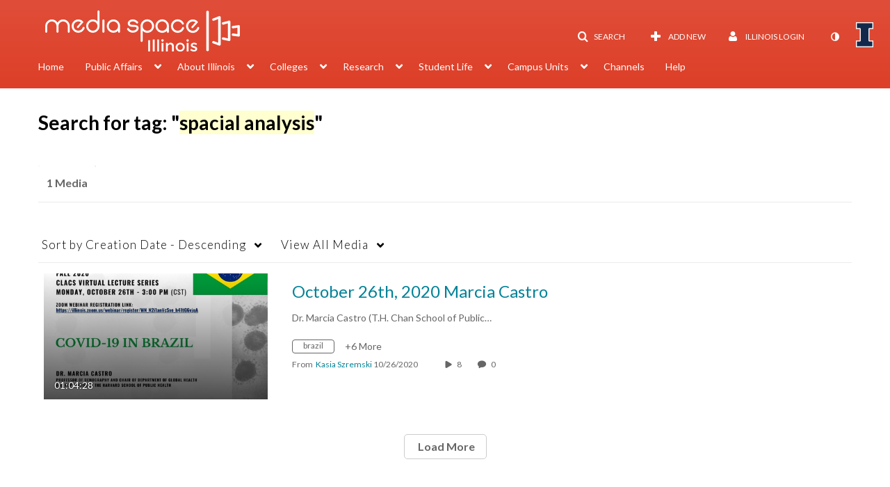

--- FILE ---
content_type: text/plain;charset=UTF-8
request_url: https://mediaspace.illinois.edu/user/get-details?format=ajax&_=1768900283048
body_size: 552
content:
{"content":[{"target":"#userMobileMenuDisplayName, #userMenuDisplayName","action":"replace","content":"Illinois Login"}],"script":"$(\"body\").trigger(\"userDetailsPopulated\");;document.querySelector(\"meta[name=xsrf-ajax-nonce]\").setAttribute(\"content\", \"[base64]\");;if (typeof KApps != \"undefined\" && typeof KApps.Accessibility != \"undefined\") {KApps.Accessibility.applySelectedMode();}"}